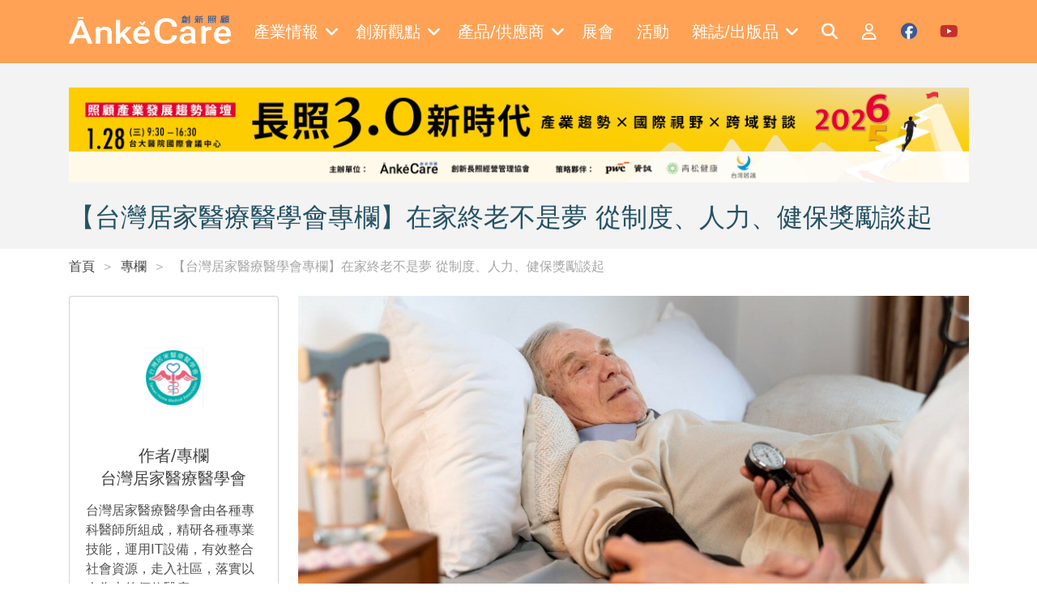

--- FILE ---
content_type: text/html; charset=utf-8
request_url: https://www.ankecare.com/article/2820-2023-10-31-14-39-17
body_size: 10465
content:
<!DOCTYPE html>
<html lang="zh-TW" itemscope itemtype="https://schema.org/WebPage">
<head>
    <base href="/" />

    <meta charset="UTF-8">
    <meta name="viewport" content="width=device-width, initial-scale=1.0, maximum-scale=2.0">
    <meta http-equiv="X-UA-Compatible" content="IE=edge,chrome=1">

    <title>【台灣居家醫療醫學會專欄】在家終老不是夢 從制度、人力、健保獎勵談起 | Ankecare 創新照顧</title>

    <link rel="shortcut icon" type="image/x-icon" href="/assets/images/favicon.ico"/>
    <meta name="generator" content="Windwalker Framework"/>

    <meta name="title" content="【台灣居家醫療醫學會專欄】在家終老不是夢 從制度、人力、健保獎勵談起">
    <meta name="description" content="台灣每年終老至死人數約20萬人，其中約80%死者（約16萬多人）在醫院死亡，約20%的死者（約4萬多人）在家臨終。末期病人由居家醫療醫師全部介入，病人在死亡前3-6個月，就在家照顧，享有最後的親情，壽終正寢。">
    <meta name="keyword" content="台灣居家醫療醫學會&#13;
居家醫療&#13;
在家臨終&#13;
居家安寧&#13;
長照安寧專線&#13;
在家善終&#13;
DNR&#13;
">
    <meta name="google-site-verification" content="JElYlJVejxUmzl8d3WL1R1KL7aDw7xb0b8nCt0bpwa4">
    <meta property="og:image:width" content="1200">
    <meta property="og:image:height" content="628">
    <meta property="og:description" content="台灣每年終老至死人數約20萬人，其中約80%死者（約16萬多人）在醫院死亡，約20%的死者（約4萬多人）在家臨終。末期病人由居家醫療醫師全部介入，病人在死亡前3-6個月，就在家照顧，享有最後的親情，壽終正寢。">
    <meta property="og:image" content="https://lyrasoft.s3.amazonaws.com/ankecare/images/article/image/aee92f16efd522b9326c25cc3237ac15.jpg?4ca848078766744975598d87">

<link href="/assets/css/front/bootstrap/bootstrap.min.css?222fa8bb36072b6339933c4e" rel="stylesheet">
    <link href="/assets/css/front/app.css?222fa8bb36072b6339933c4e" rel="stylesheet">
    <link href="/assets/vendor/owl.carousel/dist/assets/owl.carousel.min.css?222fa8bb36072b6339933c4e" rel="stylesheet">
    <link href="/assets/vendor/owl.carousel/dist/assets/owl.theme.default.min.css?222fa8bb36072b6339933c4e" rel="stylesheet">
    <link href="/assets/vendor/alertifyjs/build/css/alertify.min.css?222fa8bb36072b6339933c4e" rel="stylesheet">
    <link href="/assets/vendor/alertifyjs/build/css/themes/bootstrap.min.css?222fa8bb36072b6339933c4e" rel="stylesheet">



    <!-- Google Tag Manager -->
    <script>(function(w,d,s,l,i){w[l]=w[l]||[];w[l].push({'gtm.start':
                new Date().getTime(),event:'gtm.js'});var f=d.getElementsByTagName(s)[0],
            j=d.createElement(s),dl=l!='dataLayer'?'&l='+l:'';j.async=true;j.src=
            'https://www.googletagmanager.com/gtm.js?id='+i+dl;f.parentNode.insertBefore(j,f);
        })(window,document,'script','dataLayer', 'GTM-K9HBGXS');</script>
    <!-- End Google Tag Manager -->
    </script>
</head>
<body class="stage-front module-front-article view-article-item layout-article-item">

    <!-- Google Tag Manager (noscript) -->
    <noscript><iframe src="https://www.googletagmanager.com/ns.html?id=GTM-K9HBGXS"
            height="0" width="0" style="display:none;visibility:hidden"></iframe></noscript>
    <!-- End Google Tag Manager (noscript) -->

            <header>
    <nav class="navbar navbar-expand-xl navbar-dark fixed-top py-3 c-header">
        <div class="container">
            <a class="navbar-brand" href="/">
                <img src="/assets/images/logo-w.png" alt="Windwalker LOGO" class="c-header__logo" />
            </a>
            <div class="d-xl-none">
                <a href="#mobile-menu" class="c-header__toggle-link" data-bs-toggle="offcanvas">
                    <i class="fa-solid fa-bars"></i>
                </a>
            </div>
            <div class="collapse navbar-collapse">
                                    <div class="navbar-nav mx-auto c-menu">
                                                                                    <div class="nav-item dropdown">
                                    <a href="javascript://" class="nav-link dropdown-toggle c-menu__item">
                                        <div class="d-flex align-items-center">
                                            <span class="me-2">產業情報</span>
                                            <i class="fa-solid fa-angle-down"></i>
                                        </div>
                                    </a>
                                    <div class="dropdown-menu c-menu-dropdown">
                                                                                                                                <a href="/articles/hottopics"
                                                target="_self"
                                                class="dropdown-item c-menu-dropdown__item">
                                                焦點話題
                                            </a>
                                                                                                                                <a href="/articles/caretech"
                                                target="_self"
                                                class="dropdown-item c-menu-dropdown__item">
                                                照顧科技
                                            </a>
                                                                                                                                <a href="/articles/onsitecare"
                                                target="_self"
                                                class="dropdown-item c-menu-dropdown__item">
                                                照顧現場
                                            </a>
                                                                                                                                <a href="/articles/policy"
                                                target="_self"
                                                class="dropdown-item c-menu-dropdown__item">
                                                政策觀察站
                                            </a>
                                                                                                                                <a href="/articles/globalnews"
                                                target="_self"
                                                class="dropdown-item c-menu-dropdown__item">
                                                國際瞭望台
                                            </a>
                                                                                                                                <a href="/articles/housing"
                                                target="_self"
                                                class="dropdown-item c-menu-dropdown__item">
                                                高齡者住宅
                                            </a>
                                                                                                                                <a href="/articles/fincare"
                                                target="_self"
                                                class="dropdown-item c-menu-dropdown__item">
                                                財經點線面
                                            </a>
                                                                                                                                <a href="/articles/operating"
                                                target="_self"
                                                class="dropdown-item c-menu-dropdown__item">
                                                經營管理補給站
                                            </a>
                                                                                                                                <a href="/articles/2024-02-22-07-35-04"
                                                target="_self"
                                                class="dropdown-item c-menu-dropdown__item">
                                                銀髮食代最前線
                                            </a>
                                                                                                                                <a href="/articles/2025-03-18-15-37-15"
                                                target="_self"
                                                class="dropdown-item c-menu-dropdown__item">
                                                照顧會客室Podcast
                                            </a>
                                                                            </div>
                                </div>
                                                                                                                <div class="nav-item dropdown">
                                    <a href="javascript://" class="nav-link dropdown-toggle c-menu__item">
                                        <div class="d-flex align-items-center">
                                            <span class="me-2">創新觀點</span>
                                            <i class="fa-solid fa-angle-down"></i>
                                        </div>
                                    </a>
                                    <div class="dropdown-menu c-menu-dropdown">
                                                                                                                                <a href="/columnist/list"
                                                target="_self"
                                                class="dropdown-item c-menu-dropdown__item">
                                                專欄一覽
                                            </a>
                                                                                                                                <a href="/articles/submits"
                                                target="_self"
                                                class="dropdown-item c-menu-dropdown__item">
                                                投書分享
                                            </a>
                                                                                                                                <a href="/articles/books"
                                                target="_self"
                                                class="dropdown-item c-menu-dropdown__item">
                                                照顧書庫
                                            </a>
                                                                                                                                <a href="/articles/editorsinsight"
                                                target="_self"
                                                class="dropdown-item c-menu-dropdown__item">
                                                編輯視野
                                            </a>
                                                                                                                                <a href="/articles/2022-07-06-03-13-46"
                                                target="_self"
                                                class="dropdown-item c-menu-dropdown__item">
                                                多元照顧
                                            </a>
                                                                                                                                <a href="/articles/2025-12-05-07-24-21"
                                                target="_self"
                                                class="dropdown-item c-menu-dropdown__item">
                                                聚焦機構
                                            </a>
                                                                                                                                <a href="/articles/hottopics/2025-07-30-10-18-42"
                                                target="_self"
                                                class="dropdown-item c-menu-dropdown__item">
                                                寵物長照
                                            </a>
                                                                            </div>
                                </div>
                                                                                                                <div class="nav-item dropdown">
                                    <a href="javascript://" class="nav-link dropdown-toggle c-menu__item">
                                        <div class="d-flex align-items-center">
                                            <span class="me-2">產品/供應商</span>
                                            <i class="fa-solid fa-angle-down"></i>
                                        </div>
                                    </a>
                                    <div class="dropdown-menu c-menu-dropdown">
                                                                                                                                <a href="/supplier/list"
                                                target="_self"
                                                class="dropdown-item c-menu-dropdown__item">
                                                供應商一覽
                                            </a>
                                                                                                                                <a href="/product/categories"
                                                target="_self"
                                                class="dropdown-item c-menu-dropdown__item">
                                                產品一覽
                                            </a>
                                                                                                                                <a href="/articles/specialfeature"
                                                target="_self"
                                                class="dropdown-item c-menu-dropdown__item">
                                                產品專題
                                            </a>
                                                                            </div>
                                </div>
                                                                                                                                                <a href="https://en.caresexpo.com/zh-tw/index.html"
                                    target="_blank" class="nav-item nav-link c-menu__item">
                                    <div class="d-flex align-items-center">
                                        <span class="me-2">展會</span>
                                    </div>
                                </a>
                                                                                                                                                <a href="/event/list"
                                    target="_self" class="nav-item nav-link c-menu__item">
                                    <div class="d-flex align-items-center">
                                        <span class="me-2">活動</span>
                                    </div>
                                </a>
                                                                                                                <div class="nav-item dropdown">
                                    <a href="javascript://" class="nav-link dropdown-toggle c-menu__item">
                                        <div class="d-flex align-items-center">
                                            <span class="me-2">雜誌/出版品</span>
                                            <i class="fa-solid fa-angle-down"></i>
                                        </div>
                                    </a>
                                    <div class="dropdown-menu c-menu-dropdown">
                                                                                                                                <a href="/magazine/list"
                                                target="_self"
                                                class="dropdown-item c-menu-dropdown__item">
                                                雜誌一覽
                                            </a>
                                                                                                                                <a href="/publication/list"
                                                target="_self"
                                                class="dropdown-item c-menu-dropdown__item">
                                                出版品介紹
                                            </a>
                                                                            </div>
                                </div>
                                                                        </div>
                
                <div class="navbar-nav ml-auto c-menu">
                    <a href="/search" class="nav-item nav-link c-header__icon">
                        <i class="fa-solid fa-search fa-fw text-white"></i>
                    </a>

                                            <a href="/login" class="nav-item nav-link c-header__icon">
                            <i class="fa-regular fa-user fa-fw text-white"></i>
                        </a>
                    
                    <a href="https://www.facebook.com/ankecare2018" target="_blank"
                        class="nav-item nav-link c-header__icon">
                        <i class="fa-brands fa-facebook fa-fw c-social c-facebook"></i>
                    </a>

                    <a href="https://www.youtube.com/channel/UCwF1_d1d-wagF6e3V7EBvGQ/videos"
                        target="_blank"
                        class="nav-item nav-link c-header__icon">
                        <i class="fa-brands fa-youtube fa-fw c-social c-youtube"></i>
                    </a>
                </div>
            </div>
        </div>

        <div class="offcanvas offcanvas-start c-offcanvas bg-primary d-xl-none" tabindex="-1" id="mobile-menu">
    <div class="offcanvas-header justify-content-end">
        <a href="javascript://" class="text-white" data-bs-dismiss="offcanvas">
            <i class="fa-solid fa-times fa-2x"></i>
        </a>
    </div>

    <div class="offcanvas-body">
                    <div class="navbar-nav flex-column c-mobile-menu border-bottom pb-3 mb-3">
                                                            <a class="nav-item nav-link c-mobile-menu__item"
                            data-bs-toggle="collapse" role="button" href="#mobile-menu-0">
                            產業情報
                            <i class="fa-solid fa-angle-down"></i>
                        </a>
                        <div class="collapse c-collapse" id="mobile-menu-0">
                            <div class="nav flex-column ms-3">
                                                                                                        <a href="/articles/hottopics" target="_self"
                                        class="nav-item nav-link c-collapse__item">
                                        焦點話題
                                    </a>
                                                                                                        <a href="/articles/caretech" target="_self"
                                        class="nav-item nav-link c-collapse__item">
                                        照顧科技
                                    </a>
                                                                                                        <a href="/articles/onsitecare" target="_self"
                                        class="nav-item nav-link c-collapse__item">
                                        照顧現場
                                    </a>
                                                                                                        <a href="/articles/policy" target="_self"
                                        class="nav-item nav-link c-collapse__item">
                                        政策觀察站
                                    </a>
                                                                                                        <a href="/articles/globalnews" target="_self"
                                        class="nav-item nav-link c-collapse__item">
                                        國際瞭望台
                                    </a>
                                                                                                        <a href="/articles/housing" target="_self"
                                        class="nav-item nav-link c-collapse__item">
                                        高齡者住宅
                                    </a>
                                                                                                        <a href="/articles/fincare" target="_self"
                                        class="nav-item nav-link c-collapse__item">
                                        財經點線面
                                    </a>
                                                                                                        <a href="/articles/operating" target="_self"
                                        class="nav-item nav-link c-collapse__item">
                                        經營管理補給站
                                    </a>
                                                                                                        <a href="/articles/2024-02-22-07-35-04" target="_self"
                                        class="nav-item nav-link c-collapse__item">
                                        銀髮食代最前線
                                    </a>
                                                                                                        <a href="/articles/2025-03-18-15-37-15" target="_self"
                                        class="nav-item nav-link c-collapse__item">
                                        照顧會客室Podcast
                                    </a>
                                                            </div>
                        </div>
                                                                                <a class="nav-item nav-link c-mobile-menu__item"
                            data-bs-toggle="collapse" role="button" href="#mobile-menu-1">
                            創新觀點
                            <i class="fa-solid fa-angle-down"></i>
                        </a>
                        <div class="collapse c-collapse" id="mobile-menu-1">
                            <div class="nav flex-column ms-3">
                                                                                                        <a href="/columnist/list" target="_self"
                                        class="nav-item nav-link c-collapse__item">
                                        專欄一覽
                                    </a>
                                                                                                        <a href="/articles/submits" target="_self"
                                        class="nav-item nav-link c-collapse__item">
                                        投書分享
                                    </a>
                                                                                                        <a href="/articles/books" target="_self"
                                        class="nav-item nav-link c-collapse__item">
                                        照顧書庫
                                    </a>
                                                                                                        <a href="/articles/editorsinsight" target="_self"
                                        class="nav-item nav-link c-collapse__item">
                                        編輯視野
                                    </a>
                                                                                                        <a href="/articles/2022-07-06-03-13-46" target="_self"
                                        class="nav-item nav-link c-collapse__item">
                                        多元照顧
                                    </a>
                                                                                                        <a href="/articles/2025-12-05-07-24-21" target="_self"
                                        class="nav-item nav-link c-collapse__item">
                                        聚焦機構
                                    </a>
                                                                                                        <a href="/articles/hottopics/2025-07-30-10-18-42" target="_self"
                                        class="nav-item nav-link c-collapse__item">
                                        寵物長照
                                    </a>
                                                            </div>
                        </div>
                                                                                <a class="nav-item nav-link c-mobile-menu__item"
                            data-bs-toggle="collapse" role="button" href="#mobile-menu-2">
                            產品/供應商
                            <i class="fa-solid fa-angle-down"></i>
                        </a>
                        <div class="collapse c-collapse" id="mobile-menu-2">
                            <div class="nav flex-column ms-3">
                                                                                                        <a href="/supplier/list" target="_self"
                                        class="nav-item nav-link c-collapse__item">
                                        供應商一覽
                                    </a>
                                                                                                        <a href="/product/categories" target="_self"
                                        class="nav-item nav-link c-collapse__item">
                                        產品一覽
                                    </a>
                                                                                                        <a href="/articles/specialfeature" target="_self"
                                        class="nav-item nav-link c-collapse__item">
                                        產品專題
                                    </a>
                                                            </div>
                        </div>
                                                                                                        <a href="https://en.caresexpo.com/zh-tw/index.html"
                            target="_blank"
                            class="nav-item nav-link c-mobile-menu__item">
                            展會
                        </a>
                                                                                                        <a href="/event/list"
                            target="_self"
                            class="nav-item nav-link c-mobile-menu__item">
                            活動
                        </a>
                                                                                <a class="nav-item nav-link c-mobile-menu__item"
                            data-bs-toggle="collapse" role="button" href="#mobile-menu-5">
                            雜誌/出版品
                            <i class="fa-solid fa-angle-down"></i>
                        </a>
                        <div class="collapse c-collapse" id="mobile-menu-5">
                            <div class="nav flex-column ms-3">
                                                                                                        <a href="/magazine/list" target="_self"
                                        class="nav-item nav-link c-collapse__item">
                                        雜誌一覽
                                    </a>
                                                                                                        <a href="/publication/list" target="_self"
                                        class="nav-item nav-link c-collapse__item">
                                        出版品介紹
                                    </a>
                                                            </div>
                        </div>
                                                </div>
        
        <div class="navbar-nav c-mobile-menu d-flex">
                            <a href="/login" class="nav-item nav-link c-mobile-menu__item">
                    會員登入
                </a>
            
            <a href="/search" class="nav-item nav-link c-mobile-menu__item">
                全站搜尋
            </a>
        </div>
    </div>
</div>
    </nav>
</header>
    
                
                <div class="c-banner">
        <div class="container">
                            <div class="d-none d-md-flex justify-content-center align-items-center bg-light mb-4">
                    <div class="owl-carousel j-carousel j-web-carousel">
                                                    <a href="https://www.ankecare.com/event/151-2026-01-02-02-56-33" target="_blank">
                                <img src="https://lyrasoft.s3.amazonaws.com/ankecare/images/2026/01/15/9c829ae4fc0796dbfe1b8bee.png" class="img-fluid"
                                    alt=""
                                    data-id="210">
                            </a>
                                            </div>
                </div>
            
                            <div class="d-flex d-md-none justify-content-center align-items-center bg-light mb-5">
                    <div class="owl-carousel j-carousel j-mobile-carousel">
                                                    <a href="https://www.ankecare.com/event/151-2026-01-02-02-56-33" target="_blank">
                                <img src="https://lyrasoft.s3.amazonaws.com/ankecare/images/2026/01/07/3c22c9ecc82bbcfb1427d6aa.png" class="img-fluid"
                                    alt="" data-id="210">
                            </a>
                                            </div>
                </div>
            
            <h2 class="text-title mb-0">
                【台灣居家醫療醫學會專欄】在家終老不是夢 從制度、人力、健保獎勵談起
            </h2>

                        </div>
    </div>

    <div class="c-breadcrumb mb-4">
        <div class="container">
            <nav aria-label="breadcrumb" >
    <ol class="breadcrumb mb-0" itemscope itemtype="https://schema.org/BreadcrumbList">
                    <li class="breadcrumb-item  "
                aria-current="page" itemprop="itemListElement" itemscope
                itemtype="https://schema.org/ListItem">
                <a itemprop="item" href="/" >
                    首頁
                </a>
            </li>
                    <li class="breadcrumb-item  "
                aria-current="page" itemprop="itemListElement" itemscope
                itemtype="https://schema.org/ListItem">
                <a itemprop="item" href="/articles/column" >
                    專欄
                </a>
            </li>
                    <li class="breadcrumb-item  "
                aria-current="page" itemprop="itemListElement" itemscope
                itemtype="https://schema.org/ListItem">
                <a itemprop="item"  >
                    【台灣居家醫療醫學會專欄】在家終老不是夢 從制度、人力、健保獎勵談起
                </a>
            </li>
            </ol>
</nav>


        </div>
    </div>

        <div class="c-article h-pb-100" itemscope itemtype="https://schema.org/Article">
        <div class="container">
            <div class="row">
                <div class="col-lg-3">
                                            <div class="mb-4 mb-lg-0" itemprop="author">
                            <div class="card c-columnist-card h-hover">
    <a href="/columnist/70-2023-01-25-17-50-43">
        <div class="d-flex flex-column align-items-center">
            <div class="c-columnist-card__img mb-4"
                style="background: url('https://lyrasoft.s3.amazonaws.com/ankecare/images/columnist/image/7cbbc409ec990f19c78c75bd1e06f215.jpg?eb5d87146450504825ea7ca5') no-repeat center center; background-size: cover"></div>
            <div class="text-dark text-center h5 mb-3">
                <div class="text-nowrap mb-1">作者/專欄</div>
                <div>台灣居家醫療醫學會</div>
            </div>

            <div class="text-base">
                <p>台灣居家醫療醫學會由各種專科醫師所組成，精研各種專業技能，運用IT設備，有效整合社會資源，走入社區，落實以人為本的價值醫療。</p>
            </div>
        </div>
    </a>
</div>
                        </div>
                                    </div>
                <div class="col-lg-9">
                    <div class="mb-3">
                                                    <img src="https://lyrasoft.s3.amazonaws.com/ankecare/images/article/image/aee92f16efd522b9326c25cc3237ac15.jpg?4ca848078766744975598d87" alt="【台灣居家醫療醫學會專欄】在家終老不是夢 從制度、人力、健保獎勵談起"
                                itemprop="image" class=" c-article__image">
                                                                    </div>

                    <div class="mb-3 c-article__tag" itemprop="keywords">
                                                                                <a href="/search?q=%E5%9C%A8%E5%AE%85%E8%80%81%E5%8C%96">
                                <span class="c-tag">在宅老化</span>
                            </a>
                                                                                    <span class="c-dot">&middot;</span>
                                                        <a href="/search?q=%E5%B1%85%E5%AE%B6%E7%85%A7%E8%AD%B7">
                                <span class="c-tag">居家照護</span>
                            </a>
                                                                                    <span class="c-dot">&middot;</span>
                                                        <a href="/search?q=%E5%9C%A8%E5%AE%85%E9%86%AB%E7%99%82">
                                <span class="c-tag">在宅醫療</span>
                            </a>
                                                                                    <span class="c-dot">&middot;</span>
                                                        <a href="/search?q=%E5%AE%89%E5%AF%A7%E7%B7%A9%E5%92%8C%E7%85%A7%E8%AD%B7">
                                <span class="c-tag">安寧緩和照護</span>
                            </a>
                                                                                    <span class="c-dot">&middot;</span>
                                                        <a href="/search?q=%E5%81%A5%E4%BF%9D">
                                <span class="c-tag">健保</span>
                            </a>
                                                                                    <span class="c-dot">&middot;</span>
                                                        <a href="/search?q=%E5%AE%89%E5%AF%A7">
                                <span class="c-tag">安寧</span>
                            </a>
                                                                                    <span class="c-dot">&middot;</span>
                                                        <a href="/search?q=%E5%9C%A8%E5%AE%85%E8%87%A8%E7%B5%82">
                                <span class="c-tag">在宅臨終</span>
                            </a>
                                                                                    <span class="c-dot">&middot;</span>
                                                        <a href="/search?q=%E5%9C%A8%E5%AE%85%E5%B0%B1%E9%86%AB%E7%85%A7%E8%AD%B7">
                                <span class="c-tag">在宅就醫照護</span>
                            </a>
                                            </div>

                    <div class="d-flex align-items-center justify-content-between mb-3">
                        <div class="d-flex align-items-center">
                            <span class="me-2">2023/10/31</span>
                                                    </div>

                        <div class="d-flex align-items-center">
                            <a href="javascript://" class="j-copy-link-btn c-article__share me-2">
                                <i class="fa-solid fa-share-from-square fa-fw"></i>
                            </a>
                            <a href="https://www.facebook.com/sharer/sharer.php?u=https://www.ankecare.com/article/2820-2023-10-31-14-39-17"
                                target="_blank" class="c-article__share">
                                <i class="fa-brands fa-facebook-f fa-fw"></i>
                            </a>

                            <div class="c-article__share ms-2">
                                <a href="/login?return=aHR0cHM6Ly93d3cuYW5rZWNhcmUuY29tL2FydGljbGUvMjgyMC0yMDIzLTEwLTMxLTE0LTM5LTE3" class="c-favorite">
        <i class="fa-thin fa-heart"></i>
    </a>
                            </div>
                        </div>
                    </div>

                    <div class="c-article__content" itemprop="articleBody">
                                                                            <p><span style="font-family: arial, helvetica, sans-serif;">文／郭啟昭　台灣居家醫療醫學會創會理事長、台灣登山協會理事長</span></p>
<p style="text-align: justify;"><span style="font-size: 12pt; font-family: arial, helvetica, sans-serif;">台灣每年終老至死人數約<span lang="EN-US">20</span>萬人，其中約<span lang="EN-US">80%</span>死者（約<span lang="EN-US">16</span>萬多人）在醫院死亡，約<span lang="EN-US">20%</span>的死者（約<span lang="EN-US">4</span>萬多人）<a href="article/2721-2023-09-18-11-21-04">在家臨終</a>。加上台灣人「留最後一口氣到家死亡」的習慣，所以會插管到家後，才拔管死掉。我們應該將這個習慣改變為：末期病人由<a href="article/1960-2022-05-26-06-20-00">居家醫療醫師</a>全部介入，病人在死亡前<span lang="EN-US">3-6</span>個月，就在家照顧，享有最後的親情，壽終正寢。</span></p>
                                                <h2 class="MsoNormal" style="text-align: justify;"><span style="color: rgb(230, 126, 35); font-size: 20px;"><strong><span style="font-family: arial, helvetica, sans-serif;">既然如此，該如何做好居家安寧階段？以下<span lang="EN-US">5</span>點建議：</span></strong></span></h2>
<p class="MsoNormal" style="text-align: justify;"><span style="font-family: arial, helvetica, sans-serif;"><span style="color: rgb(35, 111, 161);"><strong><span lang="EN-US">1.</span>要有<span lang="EN-US">24</span>小時的護理師完全介入幫忙。</strong></span>病人在末期，家屬不敢將親人留在家中照顧，最重要的是怕「遇到緊急情形，不知道如何處理？」所以只能到醫院住院，但如果有<span lang="EN-US">24</span>小時的護理人員可以到場，醫師也能隨時到場，病人家屬就能有<span lang="EN-US">80%</span>的病人會選擇在家住院、善終。</span></p>
<p class="MsoNormal" style="text-align: justify;"><span style="font-family: arial, helvetica, sans-serif;"><strong><span style="color: rgb(35, 111, 161);"><span lang="EN-US">2.</span>除了專責護理師要有懂得臨終的醫療處置<span lang="EN-US">(</span>治療的能力<span lang="EN-US">)</span>外，</span><span style="color: rgb(35, 111, 161);">須有居家</span><span style="color: rgb(35, 111, 161);">安寧醫師的參與</span></strong>，專門對居家醫療的臨終病人，才能夠完全處置，目前全台約<span lang="EN-US">1000</span>名居家醫療醫師做居家醫療，其中約有十分之一，約<span lang="EN-US">100</span>名醫師參與安寧居家照顧中。</span></p>
<p class="MsoNormal" style="text-align: justify;"><span style="color: rgb(35, 111, 161);"><strong><span style="font-family: arial, helvetica, sans-serif;"><span lang="EN-US">3.</span>政府設立長照安寧專線，安排專門照顧團隊。</span></strong></span></p>
<p class="MsoNormal" style="text-align: justify;"><strong><span style="font-family: arial, helvetica, sans-serif; color: rgb(35, 111, 161);"><span lang="EN-US">4.</span>加強宣導，讓民眾認知在家善終的好處。</span></strong></p>
<p class="MsoNormal" style="text-align: justify;"><span style="color: rgb(35, 111, 161);"><strong><span style="font-family: arial, helvetica, sans-serif;"><span lang="EN-US">5.</span>病人簽<a style="color: rgb(35, 111, 161);" href="article/2432-2023-03-15-03-00-09"><span lang="EN-US">DNR</span></a>後一週內，視病況可轉至居家醫療醫師的照顧。</span></strong></span></p>
<p class="MsoNormal" style="text-align: justify;"><span style="font-family: arial, helvetica, sans-serif;">這樣下來，需要多少居家安寧醫師？多少護理師？以每年<span lang="EN-US">13</span>萬人死亡計算，<span lang="EN-US">50%</span>的死亡若經由<a href="article/2761-2023-09-26-13-01-23">居家安寧</a>死亡計約<span lang="EN-US">6.5</span>萬人<span lang="EN-US">/</span>年，約<span lang="EN-US">5500</span>人<span lang="EN-US">/</span>月，死亡人數平均約需照顧<span lang="EN-US">4</span>個月後死亡，即每月有<span lang="EN-US">2</span>萬<span lang="EN-US">4000</span>臨終病人在家需要被照顧，一個醫師以照顧<span lang="EN-US">60</span>人計，約需要<span lang="EN-US">400</span>名專責醫師，目前有專門在做居家醫師的醫師全部約<span lang="EN-US">1000</span>人，這<span lang="EN-US">1000</span>位再做居家安寧醫療教育訓練，加上獎勵，有機會短期內可以讓在家住院人數提升。護理師：醫師之比約<span lang="EN-US">1.5</span>人：<span lang="EN-US">1</span>人，專責護理師人力約需<span lang="EN-US">2000</span>人，如果有獎勵給付，目前應該足夠。</span></p>
<h2 class="MsoNormal" style="text-align: justify;"><strong><span style="font-family: arial, helvetica, sans-serif; font-size: 20px; color: rgb(230, 126, 35);">針對健保獎勵，則有以下<span lang="EN-US">2</span>項試算：</span></strong></h2>
<p class="MsoNormal" style="text-align: justify;"><span style="font-family: arial, helvetica, sans-serif;"><span lang="EN-US">1.</span><a href="article/2524-2023-05-15-17-46-57">安寧療護</a>以病人死亡前一個月內無住院計算，安寧照護醫師得申請善終照顧費<span lang="EN-US">20000</span>點健保，專責護理師終照顧費<span lang="EN-US">10000</span>點（目前在家住院死亡和住院死亡，平均每人在家死亡節省約<span lang="EN-US">30</span>萬點）。</span></p>
<p class="MsoNormal" style="text-align: justify;"><span style="font-family: arial, helvetica, sans-serif;"><span lang="EN-US">2.</span>目前全國做居家醫療醫師約<span lang="EN-US">1000</span>人，有做安寧療護醫師約不到<span lang="EN-US">100</span>人，規定每名醫師每月<span lang="EN-US">45</span>人次，如此約只可照顧<span lang="EN-US">10-15</span>名病人，如果要慢慢培訓醫師有能力做安寧療程度，<span lang="EN-US">100</span>名醫師<span lang="EN-US">*10-15</span>名病人<span lang="EN-US">/</span>醫師<span lang="EN-US">=1000-1500</span>名病人，所以應該以醫師每月訪視增加為<span lang="EN-US">300</span>人次，其中安寧訪視以<span lang="EN-US">180</span>人次為限，費用部分，醫師訪視本人<span lang="EN-US">180</span>人次，每月申請約在<span lang="EN-US">30</span>萬點，若改為<span lang="EN-US">300</span>人次，約申請費用為<span lang="EN-US">50</span>萬點，如果有專業做居家醫療的醫師照顧臨終病人，照顧病人總數可以達<span lang="EN-US">4500-6750</span>人，因給付費用提高，可以增加一倍的醫師參與，一年內可以達到照顧病人數一萬人，<span lang="EN-US">5-10</span>年後可以達<span lang="EN-US">50%</span>的死亡病人在安寧居家住院中死亡達<span lang="EN-US">50%</span>以上。</span></p>
<p class="MsoNormal" style="text-align: justify;"><span style="font-family: arial, helvetica, sans-serif;">參考北歐國家<span lang="EN-US">70</span>歲以上重大疾病不再開刀的做法，國內<span lang="EN-US">80-90</span>歲以上做重大手術者，更應該要慎重審視其必要性，否則沒有提高生活品質，只是延長病患的痛苦，並非大家所樂見的。此外，在家終老、在家住院，對臨終病人是有其必要性也符合民情，且能節省醫療資源，如何推動就需仰賴健保政策的走向，使得醫療人員配合，方能成效。</span></p>
<p style="text-align: center;"><img style="display: block; margin-left: auto; margin-right: auto;" src="https://lyrasoft.s3.amazonaws.com/ankecare/images/2023/10/31/653d123e2c65ec0a18b0a42c.jpg" alt="作者郭啟昭為台灣居家醫療醫學會創會理事長、台灣登山協會理事長" width="300" height="300"><span style="font-size: 14px;">作者郭啟昭為<span style="font-family: arial, helvetica, sans-serif;">台灣居家醫療醫學會創會理事長、台灣登山協會理事長</span></span></p>
<p style="text-align: justify;"><span style="font-family: arial, helvetica, sans-serif;">（本文整理自<span lang="EN-US">2023</span>年<span lang="EN-US">9</span>月與衛生福利部中央健康保險署署長<a href="article/2626-2023-07-13-17-02-21">石崇良</a>對談之內容，並獲得署長認同做為改進方向之參考。）</span></p>
<p style="text-align: justify;">（專欄反映作者意見，不代表雜誌立場）</p>
<p style="text-align: justify;"><strong>喜歡這篇文章嗎？<a href="registration">加入會員</a>即可收藏文章、產品及供應商</strong></p>
                    </div>
                </div>
            </div>

                            <div class="mt-4">
                    <div class="h-title mb-3">
                        <h2 class="text-title mb-0">延伸閱讀</h2>
                    </div>

                    <div class="row">
                                                                                                                    <div class="col-md-6">
                                    <div class="col-12" itemprop="citation">
                                        <div class="c-article-row-card c-card" itemscope itemtype="https://schema.org/Article">
    <a href="/article/2626-2023-07-13-17-02-21"
        itemprop="url">
        
        <div class="d-flex mb-1">
                                    <span class="c-tag text-secondary" itemprop="subjectOf">健保署</span>
                                                <span class="c-dot">．</span>
                        <span class="c-tag text-secondary" itemprop="subjectOf">居家照護</span>
                        </div>

        <div class="h5 text-dark mt-3 mt-md-0" itemprop="name">
            專訪健保署署長石崇良：擴增居家的醫療照顧 明年...
        </div>
    </a>

    <a href="/login?return=aHR0cHM6Ly93d3cuYW5rZWNhcmUuY29tL2FydGljbGUvMjgyMC0yMDIzLTEwLTMxLTE0LTM5LTE3" class="c-favorite">
        <i class="fa-thin fa-heart"></i>
    </a>
</div>
                                    </div>
                                </div>
                                                                                                                                                <div class="col-md-6">
                                    <div class="col-12" itemprop="citation">
                                        <div class="c-article-row-card c-card" itemscope itemtype="https://schema.org/Article">
    <a href="/article/2721-2023-09-18-11-21-04"
        itemprop="url">
        
        <div class="d-flex mb-1">
                                    <span class="c-tag text-secondary" itemprop="subjectOf">健保署</span>
                                                <span class="c-dot">．</span>
                        <span class="c-tag text-secondary" itemprop="subjectOf">在宅醫療</span>
                        </div>

        <div class="h5 text-dark mt-3 mt-md-0" itemprop="name">
            他山之石│日本醫師市橋亮一：在宅醫療病人生存天...
        </div>
    </a>

    <a href="/login?return=aHR0cHM6Ly93d3cuYW5rZWNhcmUuY29tL2FydGljbGUvMjgyMC0yMDIzLTEwLTMxLTE0LTM5LTE3" class="c-favorite">
        <i class="fa-thin fa-heart"></i>
    </a>
</div>
                                    </div>
                                </div>
                                                                                                                                                                                </div>
                </div>
                    </div>
    </div>
    
            <div id="footer" class="c-footer">
    <div class="h-py-100 pb-6">
        <div class="container">
            <div class="d-lg-flex">
                <div class="w-100">
                    <div class="row">
                        <div class="col-6 col-xl-3">
                            <div class="c-list mb-5">
                                <div class="c-list__title px-3 pb-3 mb-3">
                                    網站搜尋
                                </div>
                                <div class="nav flex-column">
                                    <a href="/product/categories"
                                        class="nav-item nav-link c-list__item mb-1 d-flex">
                                        <span class="me-2">></span>
                                        <span>找產品</span>
                                    </a>
                                    <a href="/supplier/list"
                                        class="nav-item nav-link c-list__item mb-1 d-flex">
                                        <span class="me-2">></span>
                                        <span>找廠家</span>
                                    </a>
                                    <a href="/columnist/list"
                                        class="nav-item nav-link c-list__item mb-1 d-flex">
                                        <span class="me-2">></span>
                                        <span>找專欄作家</span>
                                    </a>
                                </div>
                            </div>
                        </div>
                        <div class="col-6 col-xl-3">
                            <div class="c-list mb-5">
                                <div class="c-list__title px-3 pb-3 mb-3">
                                    關於我們
                                </div>
                                <div class="nav flex-column">
                                    <a href="/page/about"
                                        class="nav-item nav-link c-list__item mb-1 d-flex">
                                        <span class="me-2">></span>
                                        <span>侒可傳媒</span>
                                    </a>

                                    <a href="/contact"
                                        class="nav-item nav-link c-list__item mb-1 d-flex">
                                        <span class="me-2">></span>
                                        <span>聯絡我們</span>
                                    </a>
                                </div>
                            </div>
                        </div>
                        <div class="col-6 col-xl-3">
                            <div class="c-list mb-5">
                                <div class="c-list__title px-3 pb-3 mb-3">
                                    會員服務
                                </div>
                                <div class="nav flex-column">
                                    <a href="/my/profile/edit"
                                        class="nav-item nav-link c-list__item mb-1 d-flex">
                                        <span class="me-2">></span>
                                        <span>會員中心</span>
                                    </a>
                                    <a href="https://docs.google.com/forms/d/14Sz6HDwY9swBhkqgkKW6ZFOZyla5Czjbk5oPWuPqY5E/viewform?edit_requested=true"
                                        target="_blank"
                                        class="nav-item nav-link c-list__item mb-1 d-flex">
                                        <span class="me-2">></span>
                                        <span>雜誌訂閱</span>
                                    </a>
                                    <a href="/page/terms"
                                        class="nav-item nav-link c-list__item mb-1 d-flex">
                                        <span class="me-2">></span>
                                        <span>會員服務條款</span>
                                    </a>
                                    <a href="/page/privacy"
                                        class="nav-item nav-link c-list__item mb-1 d-flex">
                                        <span class="me-2">></span>
                                        <span>隱私權政策</span>
                                    </a>
                                </div>
                            </div>
                        </div>
                        <div class="col-6 col-xl-3">
                            <div class="c-list mb-5">
                                <div class="c-list__title px-3 pb-3 mb-3">
                                    追蹤侒可
                                </div>
                                <div class="nav flex-column">
                                    <a href="/" class="nav-item nav-link c-list__item mb-1 d-flex">
                                        <span class="me-2">></span>
                                        <span>創新照顧</span>
                                    </a>
                                    <a href="https://ankemedia.com/"
                                        target="_blank"
                                        class="nav-item nav-link c-list__item mb-1 d-flex">
                                        <span class="me-2">></span>
                                        <span>安可人生</span>
                                    </a>
                                    <a href="https://www.facebook.com/ankepicturebookhouse"
                                        target="_blank"
                                        class="nav-item nav-link c-list__item mb-1 d-flex">
                                        <span class="me-2">></span>
                                        <span>後青春繪本館</span>
                                    </a>
                                    <a href="https://en.caresexpo.com/zh-tw/index.html"
                                        target="_blank"
                                        class="nav-item nav-link c-list__item mb-1 d-flex"
                                    >
                                        <span class="me-2">></span>
                                        <span>
                                            <span class="d-sm-block">Cares Expo Taipei</span>
                                            <span class="d-sm-block">台北國際照顧博覽會</span>
                                        </span>
                                    </a>
                                </div>
                            </div>
                        </div>
                    </div>
                </div>
                                <div class="">
                    <iframe
                        src="//www.facebook.com/plugins/likebox.php?href=https://www.facebook.com/ankecare2018/&amp;width=263&amp;height=480&amp;colorscheme=light&amp;show_faces=true&amp;show_border=false&amp;stream=true&amp;header=true"
                        scrolling="no" frameborder="0" class="c-iframe-fb" allowtransparency="true"></iframe>
                </div>
            </div>
        </div>
    </div>

    <div id="copyright" class="pb-3">
        <div class="container">
            <div class="text-center">
                &copy; COPYRIGHT 2026.ALL RIGHTS RESERVED.
            </div>
        </div>
    </div>
</div>
    

<script type="importmap">
{"imports":{"@systemjs":"\/assets\/vendor\/systemjs\/dist\/system.js","@unicorn\/":"\/assets\/vendor\/@windwalker-io\/unicorn\/dist\/","@unicorn":"\/assets\/vendor\/@windwalker-io\/unicorn\/dist\/unicorn.js","@main":"\/assets\/js\/front\/main.js","@jquery":"\/assets\/vendor\/jquery\/dist\/jquery.min.js","@alpinejs":"\/assets\/vendor\/alpinejs\/dist\/cdn.js","@spruce":"\/assets\/vendor\/@ryangjchandler\/spruce\/dist\/spruce.umd.js","@axios":"\/assets\/vendor\/axios\/dist\/axios.js","@awesome-checkbox":"\/assets\/vendor\/awesome-bootstrap-checkbox\/awesome-bootstrap-checkbox.css","@regenerator-runtime":"\/assets\/vendor\/regenerator-runtime\/runtime.js","@flatpickr\/":"\/assets\/vendor\/flatpickr\/dist\/","@cropperjs\/":"\/assets\/vendor\/cropperjs\/dist\/","@tinymce":"\/assets\/vendor\/tinymce\/tinymce.js","@sortablejs":"\/assets\/vendor\/sortablejs\/Sortable.min.js","@spectrum\/":"\/assets\/vendor\/spectrum-vanilla\/dist\/","@spectrum":"\/assets\/vendor\/spectrum-vanilla\/dist\/spectrum.min.js","@vue":"\/assets\/vendor\/vue\/dist\/vue.global.prod.js","@vuedraggable":"\/assets\/vendor\/vuedraggable\/dist\/vuedraggable.umd.min.js","@vue2-animate":"\/assets\/vendor\/vue2-animate\/dist\/vue2-animate.min.css","@core-js":"\/assets\/vendor\/core-js-bundle\/minified.js","@current-script-polyfill":"\/assets\/vendor\/current-script-polyfill\/currentScript.js","@luna\/":"\/assets\/vendor\/lyrasoft\/luna\/","@\/":"\/assets\/js\/","@view\/":"\/assets\/js\/view\/","@vendor\/":"\/assets\/vendor\/","@core\/":"\/assets\/vendor\/@windwalker-io\/core\/dist\/"},"scopes":{}}
</script>
<script type="systemjs-importmap">
{"imports":{"@systemjs":"\/assets\/vendor\/systemjs\/dist\/system.js","@unicorn\/":"\/assets\/vendor\/@windwalker-io\/unicorn\/dist\/","@unicorn":"\/assets\/vendor\/@windwalker-io\/unicorn\/dist\/unicorn.js","@main":"\/assets\/js\/front\/main.js","@jquery":"\/assets\/vendor\/jquery\/dist\/jquery.min.js","@alpinejs":"\/assets\/vendor\/alpinejs\/dist\/cdn.js","@spruce":"\/assets\/vendor\/@ryangjchandler\/spruce\/dist\/spruce.umd.js","@axios":"\/assets\/vendor\/axios\/dist\/axios.js","@awesome-checkbox":"\/assets\/vendor\/awesome-bootstrap-checkbox\/awesome-bootstrap-checkbox.css","@regenerator-runtime":"\/assets\/vendor\/regenerator-runtime\/runtime.js","@flatpickr\/":"\/assets\/vendor\/flatpickr\/dist\/","@cropperjs\/":"\/assets\/vendor\/cropperjs\/dist\/","@tinymce":"\/assets\/vendor\/tinymce\/tinymce.js","@sortablejs":"\/assets\/vendor\/sortablejs\/Sortable.min.js","@spectrum\/":"\/assets\/vendor\/spectrum-vanilla\/dist\/","@spectrum":"\/assets\/vendor\/spectrum-vanilla\/dist\/spectrum.min.js","@vue":"\/assets\/vendor\/vue\/dist\/vue.global.prod.js","@vuedraggable":"\/assets\/vendor\/vuedraggable\/dist\/vuedraggable.umd.min.js","@vue2-animate":"\/assets\/vendor\/vue2-animate\/dist\/vue2-animate.min.css","@core-js":"\/assets\/vendor\/core-js-bundle\/minified.js","@current-script-polyfill":"\/assets\/vendor\/current-script-polyfill\/currentScript.js","@luna\/":"\/assets\/vendor\/lyrasoft\/luna\/","@\/":"\/assets\/js\/","@view\/":"\/assets\/js\/view\/","@vendor\/":"\/assets\/vendor\/","@core\/":"\/assets\/vendor\/@windwalker-io\/core\/dist\/"},"scopes":{}}
</script>
<script src="/assets/vendor/systemjs/dist/system.min.js?222fa8bb36072b6339933c4e" onload="window.S = System"></script>
    <script src="/assets/vendor/@windwalker-io/unicorn/dist/system-hooks.js?222fa8bb36072b6339933c4e" data-version="222fa8bb36072b6339933c4e"></script>
    <script src="https://kit.fontawesome.com/5b63d80698.js?222fa8bb36072b6339933c4e"></script>
    <script src="/assets/vendor/jquery/dist/jquery.min.js?222fa8bb36072b6339933c4e"></script>
    <script src="/assets/vendor/bootstrap/dist/js/bootstrap.bundle.min.js?222fa8bb36072b6339933c4e"></script>
    <script src="/assets/js/front/favorite.js?222fa8bb36072b6339933c4e"></script>
    <script src="/assets/vendor/owl.carousel/dist/owl.carousel.min.js?222fa8bb36072b6339933c4e"></script>
    <script src="/assets/vendor/alertifyjs/build/alertify.min.js?222fa8bb36072b6339933c4e"></script>
    <script src="/assets/js/view/front/article/article-item.js?222fa8bb36072b6339933c4e"></script>
    <script>
document.__unicorn = {"unicorn.languages":{"unicorn.message.delete.confirm":"\u60a8\u78ba\u5b9a\u8981\u522a\u9664\uff1f\u57f7\u884c\u9019\u52d5\u4f5c\u5c07\u7121\u6cd5\u5fa9\u539f\u3002","unicorn.message.grid.checked":"\u8acb\u52fe\u9078\u4e00\u500b\u6216\u591a\u500b\u9805\u76ee","unicorn.message.validation.bad.input":"\u4e0d\u6b63\u78ba\u7684\u5167\u5bb9","unicorn.message.validation.custom.error":"\u683c\u5f0f\u932f\u8aa4","unicorn.message.validation.failure":"\u6b04\u4f4d: <strong>%s<\/strong> \u7684\u683c\u5f0f\u932f\u8aa4\u3002","unicorn.message.validation.pattern.mismatch":"\u683c\u5f0f\u932f\u8aa4","unicorn.message.validation.range.overflow":"\u6578\u503c\u904e\u5927","unicorn.message.validation.range.underflow":"\u6578\u503c\u592a\u5c0f","unicorn.message.validation.required":"\u6b04\u4f4d: <strong>%s<\/strong> \u4e0d\u5141\u8a31\u7a7a\u503c\u3002","unicorn.message.validation.step.mismatch":"\u683c\u5f0f\u932f\u8aa4","unicorn.message.validation.too.long":"\u904e\u9577\u7684\u5167\u5bb9","unicorn.message.validation.too.short":"\u9577\u5ea6\u4e0d\u8db3","unicorn.message.validation.type.mismatch":"\u683c\u5f0f\u932f\u8aa4","unicorn.message.validation.valid":"\u9a57\u8b49\u901a\u904e","unicorn.message.validation.value.missing":"\u8acb\u586b\u5beb\u9019\u500b\u6b04\u4f4d"},"unicorn.uri":{"full":"https:\/\/www.ankecare.com\/article\/2820-2023-10-31-14-39-17","current":"https:\/\/www.ankecare.com\/article\/2820-2023-10-31-14-39-17","script":"index.php","root":"https:\/\/www.ankecare.com\/","host":"https:\/\/www.ankecare.com","path":"\/","route":"article\/2820-2023-10-31-14-39-17\/","asset":{"path":"\/assets\/","root":"https:\/\/www.ankecare.com\/assets\/"}},"csrf-token":"s8VrmCNLzh41N0t9Mjgpd94ZtZv8wkgAsYCWHFIVmNk","unicorn.routes":{"@ajax_favorited":"\/my\/_ajax\/favorited","@ajax_un_favorite":"\/my\/_ajax\/un\/favorite","@ajax_adv_log":"\/_ajax\/adv\/log"}};;
System.import('@main');
    </script>
    <script class="message-wrap">
    System.import('@main').then(function () {
            });
</script>

</body>
</html>
